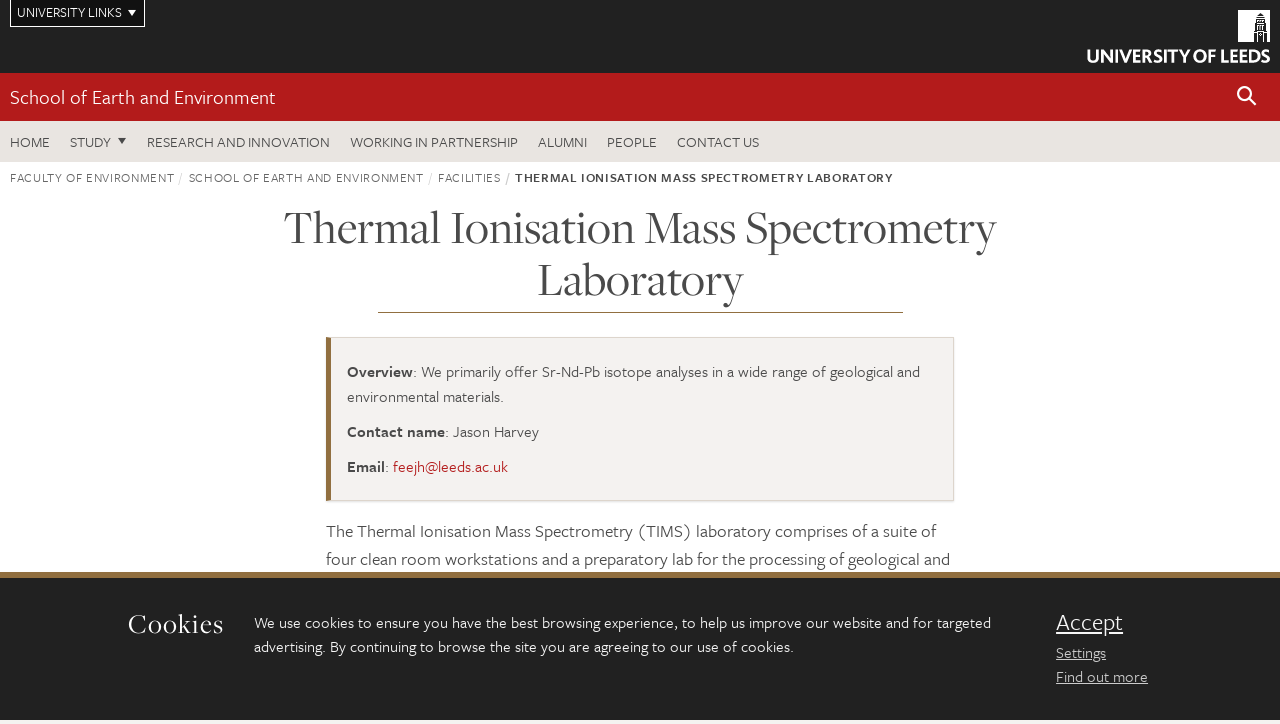

--- FILE ---
content_type: text/html; charset=UTF-8
request_url: https://environment.leeds.ac.uk/see/dir-record/facilities-environment/935/thermal-ionisation-mass-spectrometry-laboratory
body_size: 6645
content:
<!DOCTYPE html>
<!--[if IE 8]><html class="no-js lt-ie9" lang="en"><![endif]-->
<!--[if IE 9]><html class="no-js ie9" lang="en"><![endif]-->
<!--[if gt IE 8]><!-->
<html class="no-js" lang="en"><!--<![endif]-->
    <head>
    <meta charset="utf-8">
<meta http-equiv="X-UA-Compatible" content="IE=edge">
<!-- Remove auto number linking-->
<meta name="format-detection" content="telephone=no">
<meta name="viewport" content="width=device-width, initial-scale=1">
<meta name="generator" content="http://www.jadu.co.uk" />
<meta name="robots" content="index,follow" />
<meta name="revisit-after" content="2 days" />
<meta name="author" content="Faculty of Environment" />
<meta name="publisher" content="University of Leeds" />
<link rel="canonical" href="https://environment.leeds.ac.uk/dir-record/facilities-environment/935/thermal-ionisation-mass-spectrometry-laboratory" />


<link rel="schema.dcterms" href="https://purl.org/dc/terms/" />
<meta name="dcterms.creator" content="Victoria Price" lang="en" />
<meta name="dcterms.created" content="2018-09-19" lang="en" />
<meta name="dcterms.modified" content="2023-08-25" lang="en" />
<meta name="dcterms.description" content="The Thermal Ionisation Mass Spectrometry (TIMS) laboratory comprises of a suite of four clean room workstations and a preparatory lab for the processing of geological and environmental samples prior to isotopic analysis. " lang="en" />
<meta name="dcterms.format" content="text/html" lang="en" />
<meta name="dcterms.identifier" content="https://environment.leeds.ac.uk/see/dir-record/facilities-environment/935/thermal-ionisation-mass-spectrometry-laboratory" lang="en" />
<meta name="dcterms.language" content="en" />
<meta name="dcterms.publisher" content="University of Leeds" lang="en" />
<meta name="dcterms.rights" content="Copyright University of Leeds" lang="en" />
<meta name="dcterms.coverage" content="UK" lang="en" />
<meta name="dcterms.title" content="Thermal Ionisation Mass Spectrometry Laboratory" lang="en" />
<meta name="dcterms.subject" content="geochemistry, isotopes, strontium, neodymium, lead, osmium, boron, mass spectrometry, TIMS, cleanroom, carbonate, silicate, sulphide" lang="en" />
<meta name="Keywords" content="geochemistry, isotopes, strontium, neodymium, lead, osmium, boron, mass spectrometry, TIMS, cleanroom, carbonate, silicate, sulphide" />
<meta name="Description" content="The Thermal Ionisation Mass Spectrometry (TIMS) laboratory comprises of a suite of four clean room workstations and a preparatory lab for the processing of geological and environmental samples prior to isotopic analysis. " />
<meta name="twitter:card" content="summary" />
<meta name="twitter:title" content="Thermal Ionisation Mass Spectrometry Laboratory" />
<meta name="twitter:description" content="" />
<meta name="twitter:image" content="" />
<meta name="twitter:url" content="https://environment.leeds.ac.uk/see/dir-record/facilities-environment/935/thermal-ionisation-mass-spectrometry-laboratory" />
<meta property="og:title" content="Thermal Ionisation Mass Spectrometry Laboratory" />
<meta property="og:type" content="website" />
<meta property="og:description" content="" />
<meta property="og:url" content="https://environment.leeds.ac.uk/see/dir-record/facilities-environment/935/thermal-ionisation-mass-spectrometry-laboratory" />
<meta property="og:image" content="" />





<meta name="dirID" content="18"/>

<meta name="directoryEntryID" content="935"/>




<!-- Google Tag Manager Husam -->
<script>(function(w,d,s,l,i){w[l]=w[l]||[];w[l].push({'gtm.start':
new Date().getTime(),event:'gtm.js'});var f=d.getElementsByTagName(s)[0],
j=d.createElement(s),dl=l!='dataLayer'?'&l='+l:'';j.async=true;j.src=
'https://www.googletagmanager.com/gtm.js?id='+i+dl;f.parentNode.insertBefore(j,f);
})(window,document,'script','dataLayer','GTM-WJPZM2T');</script>
<!-- End Google Tag Manager -->

<title> Thermal Ionisation Mass Spectrometry Laboratory | Facilities | School of Earth and Environment | University of Leeds
</title>

<link rel="stylesheet" href="https://use.typekit.net/yos6uow.css">

<!-- Include JS -->
<script src="https://jaducdn.leeds.ac.uk/themes/default/assets/dist/modernizr-custom.js?version=1ca6be4553fdbec3ff48ea961ec12a9f"></script>

<!-- Include Favicon -->
<link rel="icon" type="image/x-icon" href="https://jaducdn.leeds.ac.uk/themes/default/assets/dist/img/favicon.ico" />

<link href="https://jaducdn.leeds.ac.uk/themes/default/assets/dist/theme-default/bootstrap.min.css?version=1ca6be4553fdbec3ff48ea961ec12a9f" rel="stylesheet" type='text/css' media="screen">
<link href="https://jaducdn.leeds.ac.uk/themes/default/assets/dist/theme-default/toolkit.min.css?version=1ca6be4553fdbec3ff48ea961ec12a9f" rel="stylesheet" type='text/css' media="screen">
<link href="https://jaducdn.leeds.ac.uk/themes/default/assets/dist/theme-default/cookies.min.css?version=1ca6be4553fdbec3ff48ea961ec12a9f" rel="stylesheet" type='text/css' media="screen">
<link href="https://jaducdn.leeds.ac.uk/themes/default/assets/dist/theme-default/print.min.css?version=1ca6be4553fdbec3ff48ea961ec12a9f'" rel="stylesheet" media="print">
        </head>
    <body class="environment">
<!-- Google Tag Manager (noscript) -->
<noscript><iframe src="https://www.googletagmanager.com/ns.html?id=GTM-WJPZM2T"
height="0" width="0" style="display:none;visibility:hidden"></iframe></noscript>
<!-- End Google Tag Manager (noscript) -->
        <div id="site-container" class="site-container-md">
            <a id="skip-main" href="#main" rel="nofollow">Skip to main content</a>
<div class="quicklinks-outer">

    <div class="masthead-links">
        <button class="masthead-link masthead-link-quicklinks js-quicklinks-toggle" data-toggle="collapse" data-target="#quicklinks" aria-label="Open University quicklinks menu">University links</button>
    </div>   

    <nav id="quicklinks" class="quicklinks collapse" role="navigation">         
        <div class="wrapper-relative">
            <div class="quicklinks-inner">                    
                <div class="tk-row">
                    <div class="col-sm-6 col-md-3">
                                                                                                        <ul class="quicklinks-list">
                                <li class="title">For staff</li>
                                                                    <li><a href="https://forstaff.leeds.ac.uk/forstaff/homepage/375/services">A-Z Services</a></li>
                                                                    <li><a href="https://forstaff.leeds.ac.uk/">For Staff</a></li>
                                                                    <li><a href="https://ses.leeds.ac.uk/">Student Education Service</a></li>
                                                            </ul>
                                                                                                                                        <ul class="quicklinks-list">
                                <li class="title">For students</li>
                                                                    <li><a href="https://students.leeds.ac.uk/">Students</a></li>
                                                                    <li><a href="https://minerva.leeds.ac.uk/">Minerva</a></li>
                                                                    <li><a href="https://it.leeds.ac.uk/mobileapps">Mobile apps</a></li>
                                                            </ul>
                                                                                        </div><div class="col-sm-6 col-md-3">
                                                                                                            <ul class="quicklinks-list">
                                <li class="title">Faculties</li>
                                                                    <li><a href="https://ahc.leeds.ac.uk/">Faculty of Arts, Humanities and Cultures</a></li>
                                                                    <li><a href="https://biologicalsciences.leeds.ac.uk/">Faculty of Biological Sciences</a></li>
                                                                    <li><a href="https://business.leeds.ac.uk/">Faculty of Business</a></li>
                                                                    <li><a href="https://eps.leeds.ac.uk">Faculty of Engineering and Physical Sciences</a></li>
                                                                    <li><a href="https://environment.leeds.ac.uk/">Faculty of Environment</a></li>
                                                                    <li><a href="https://medicinehealth.leeds.ac.uk/">Faculty of Medicine and Health</a></li>
                                                                    <li><a href="https://essl.leeds.ac.uk/">Faculty of Social Sciences</a></li>
                                                                    <li><a href="https://www.leeds.ac.uk/language-centre">Language Centre</a></li>
                                                                    <li><a href="https://www.leeds.ac.uk/lifelong-learning">Lifelong Learning Centre</a></li>
                                                            </ul>
                                                                                        </div><div class="col-sm-6 col-md-3">
                                                                                                            <ul class="quicklinks-list">
                                <li class="title">Other</li>
                                                                    <li><a href="http://www.leeds.ac.uk/staffaz">A-Z Staff</a></li>
                                                                    <li><a href="https://www.leeds.ac.uk/alumni">Alumni</a></li>
                                                                    <li><a href="https://www.leeds.ac.uk/campusmap">Campus map</a></li>
                                                                    <li><a href="http://www.leeds.ac.uk/contact">Contact us</a></li>
                                                                    <li><a href="https://it.leeds.ac.uk/it">IT</a></li>
                                                                    <li><a href="https://www.leeds.ac.uk/university-jobs">Jobs</a></li>
                                                                    <li><a href="https://www.luu.org.uk/">Leeds University Union</a></li>
                                                                    <li><a href="https://library.leeds.ac.uk/">Library</a></li>
                                                            </ul>
                                                                                        </div><div class="col-sm-6 col-md-3">
                                                                                                            <ul class="quicklinks-list">
                                <li class="title">Follow us</li>
                                                                    <li><a href="https://www.facebook.com/universityofleeds">Facebook</a></li>
                                                                    <li><a href="https://instagram.com/universityofleeds/">Instagram</a></li>
                                                                    <li><a href="https://www.linkedin.com/edu/university-of-leeds-12706">LinkedIn</a></li>
                                                                    <li><a href="https://medium.com/university-of-leeds">Medium</a></li>
                                                                    <li><a href="https://theconversation.com/institutions/university-of-leeds-1122">The Conversation</a></li>
                                                                    <li><a href="https://bsky.app/profile/universityofleeds.bsky.social">Bluesky</a></li>
                                                                    <li><a href="https://www.weibo.com/leedsuniversityuk">Weibo</a></li>
                                                                    <li><a href="https://www.youtube.com/universityofleeds">YouTube</a></li>
                                                            </ul>
                                                                                        </div><div class="col-sm-6 col-md-3">
                                                                        </div>      
                </div>
            </div>
            <div class="quicklinks-close">
                <button class="icon-font btn-icon js-quicklinks-close" data-toggle="collapse" data-target="#quicklinks">
                    <span class="tk-icon-close" aria-hidden="true"></span>                            
                    <span class="icon-font-text">Close quicklinks</span>
                </button>
            </div>
        </div>
    </nav>

</div>
<!-- $MASTHEAD-->
<header id="masthead" class="masthead" role="banner">

    <div class="navicon">
        <button class="btn-icon" data-state="body-state" data-class="state-navicon-active">Menu</button>
    </div>

    <div class="logo">
                <a class="logo-full" title="University of Leeds homepage" href="//www.leeds.ac.uk/">
            <img class="js-png-svg-uri" data-uri="https://jaducdn.leeds.ac.uk/themes/default/assets/dist/img/uol-logo.svg" src="https://jaducdn.leeds.ac.uk/themes/default/assets/dist/img/uol-logo.png" alt="University of Leeds logo">
        </a>

        <a class="logo-mark" title="University of Leeds homepage" href="//www.leeds.ac.uk/">
            <img class="js-png-svg-uri" data-uri="https://jaducdn.leeds.ac.uk/themes/default/assets/dist/img/uol-logo-mark.svg" src="https://jaducdn.leeds.ac.uk/themes/default/assets/dist/img/uol-logo-mark.png" alt="University of Leeds logo">
        </a>
    </div>

</header>
<!-- /$MASTHEAD-->
<!-- $SITESEARCH-->
<div id="sitesearch" class="site-search collapse">
    <div class="wrapper-pd-xxs">
        <form class="site-search-inner" action="https://environment.leeds.ac.uk/site/custom_scripts/search-results.php" role="search">
            <input id="cid" name="cid" type="hidden" value="4">
            <label class="sr-only" for="searchInput">Search</label>
            <input id="searchInput" class="site-search-input" type="search" name="query" placeholder="Search" autocomplete="off">

            <label class="sr-only" for="searchOption">Destination</label>

            <select id="searchOption" class="site-search-select js-action-toggle" name="searchOption">

                <option value="searchSite" selected data-action="https://environment.leeds.ac.uk/site/custom_scripts/search-results.php">Faculty of Environment site</option>
                <option value="searchAll" data-action="https://environment.leeds.ac.uk/site/custom_scripts/search-results.php">All leeds.ac.uk sites</option>

                <!--<optgroup label="Toolkit courses">
                    <option value="UG" data-action="https://courses.leeds.ac.uk/course-search">Undergraduate</option>
                    <option value="PGT" data-action="https://courses.leeds.ac.uk/course-search">Postgraduate taught</option>
                    <option value="PGR" data-action="https://courses.leeds.ac.uk/course-search">Postgraduate research</option>
                </optgroup>-->

            </select>

            <input class="site-search-submit btn btn-primary" type="submit" value="Search">
        </form>
    </div>
</div>
<!-- /$SITESEARCH-->
<div id="quicksearch" class="wrapper-lg wrapper-pd wrapper-relative">
    <div class="quick-search">

    </div>
</div><!-- $LOCALHEADER-->
<div class="local-header">
    <div class="wrapper-pd-xs">
        <div class="local-header-inner">
            <div class="local-header-title" role="navigation" aria-label="Home page link">

                                                                                                
                                    <a href="//environment.leeds.ac.uk/see">School of Earth and Environment</a>
                            </div>
            <div class="local-header-search">
                            <button class="icon-font sm-toggle-search btn-icon js-site-search-toggle" data-toggle="collapse" data-target="#sitesearch" role="button" aria-label="Open site search">
                    <span class="site-search-btn" aria-hidden="true"></span>
                    <span class="icon-font-text">Search</span>
                </button>
            </div>
        </div>
    </div>
</div>
<!-- /$LOCALHEADER-->
<nav id="tk-nav-priority" class="tk-nav tk-nav-priority" role="navigation">
    <div class="wrapper-relative">
        <div class="tk-nav-header">
            <button class="btn-icon btn-menu" data-state="body-state" data-class="state-navicon-active">Close</button>
        </div>
        <div class="tk-nav-inner">
          <ul class="tk-nav-list tk-nav-list-primary">

                                                    <li><a href="//environment.leeds.ac.uk/see">Home</a></li>
                

                
                                                                                                                                        
                                                                <li class="tk-nav-dropdown tk-nav-dropdown--items-3">
                            <a href="#drop_01" rel="nofollow">Study</a>
                                                <ul id="drop_01">
                                                                                                            <li><a href="//environment.leeds.ac.uk/see-undergraduate">Undergraduate</a></li>
                                                                            <li><a href="//environment.leeds.ac.uk/see-masters">Masters</a></li>
                                                                            <li><a href="//environment.leeds.ac.uk/see-research-degrees">Research degrees</a></li>
                                                                                                                                                                                                            </ul>
                        </li>

                                                                
                                                        <li><a href="https://environment.leeds.ac.uk/see-research-innovation">Research and innovation</a></li>
                                        <li><a href="https://environment.leeds.ac.uk/see-partnership">Working in partnership</a></li>
                                        <li><a href="https://environment.leeds.ac.uk/see-alumni">Alumni</a></li>
                                        <li><a href="https://environment.leeds.ac.uk/see/stafflist">People</a></li>
                                        <li><a href="https://environment.leeds.ac.uk/see/doc/contact-us">Contact us</a></li>
                            </ul>
        </div>
    </div>
</nav>
            <main id="main" class="main" role="main">
                <div>
                                        <main class="main">


    <!-- $BREADCRUMB -->
    <div class="wrapper-pd-xs">
    <div class="breadcrumb-responsive">
        <ol class="breadcrumb">
                                                                      <li><a href="//environment.leeds.ac.uk">Faculty of Environment</a></li>
                                                                                                          <li><a href="//environment.leeds.ac.uk/see">School of Earth and Environment</a></li>
                                                                                                          <li><a href="//environment.leeds.ac.uk/see/dir/facilities-environment">Facilities</a></li>
                                                                              <li class="active">Thermal Ionisation Mass Spectrometry Laboratory</li>
                                    </ol>
    </div>
</div>
    <!-- /$BREADCRUMB -->

    <header class="wrapper-sm wrapper-pd-md">

        <h1 class="heading-underline">Thermal Ionisation Mass Spectrometry Laboratory</h1>
    </header>

    <div class="wrapper-xs wrapper-pd">

                    <div class="island island-featured">
                <ul class="list-facts">
                                                                                                <li><strong>Overview</strong>: We primarily offer Sr-Nd-Pb isotope analyses in a wide range of geological and environmental materials. </li>
                                                                                                                        <li><strong>Contact name</strong>: Jason Harvey</li>
                                                                                                                        <li><strong>Email</strong>: <a href="mailto:feejh@leeds.ac.uk">feejh@leeds.ac.uk</a></li>
                                                            </ul>
            </div>
        
                <div class="cms">
                            
                                                     <p>The Thermal Ionisation Mass Spectrometry (TIMS) laboratory comprises of a suite of four clean room workstations and a preparatory lab for the processing of geological and environmental samples prior to isotopic analysis.</p>

<p>Our primary instrument is a <a href="https://www.thermofisher.com/order/catalog/product/IQLAAEGAASFAFYMAMV">Thermo Scientific Triton</a> thermal ionisation mass spectrometry, which was recently upgraded with three of its amplifiers now housing Thermo Scientific&rsquo;s most recent 1013 ohm resistors, giving us an unprecedented capability in the analysis of extremely small samples, or samples that contain very little of the target element and its isotopes.&nbsp;</p>

<p>We primarily offer Sr-Nd-Pb isotope analyses in a wide range of geological and environmental materials. Our capability extends beyond using these isotope systems as tracers; we have a range of geochronological applications available to us.</p>

<p>Our staff are highly experienced in sample preparation, method development and mass spectrometry and are currently added Re-Os isotope analyses to our repertoire, with a B isotope to follow shortly afterwards. &nbsp;</p>

                                                                                <h3>Equipment</h3>
                
                                                     <ul>
	<li>Thermal Scientific Triton thermal ionisation mass spectrometer</li>
	<li>4 Class 10 cleanroom workstations with dedicated weighing room&nbsp;</li>
	<li>Large preparatory laboratory with separate weighing room and meeting space that can accommodate up to 6 additional analysts</li>
</ul>

                                                                                <h3>Applications</h3>
                
                                                     <p>The laboratory analyses a wide range of geological and environmental materials, including mantle sulphides, continental and oceanic volcanics, meteorites, fossiliferous material to loess.</p>

<p>Sulphides, silicates, carbonates are routinely analysed here. We are always happy to discuss potential collaborations, analyse new sample types or develop new methods &ndash; get in touch if you have something interesting that you want to analyse and we will be happy to advise.</p>

                                                                                <h3>Who can use the facility?</h3>
                
                                                     <p>We are committed to sharing our facilities and associated expertise with external academic and industrial collaborators. To make an enquiry please contact Jason Harvey,&nbsp;<a href="mailto:feejh@leeds.ac.uk">feejh@leeds.ac.uk</a></p>

                                                                                <h3>Location</h3>
                
                                                     <p><a href="http://environment.leeds.ac.uk/see/doc/contact-us">School of Earth and Environment 8.122</a></p>

                                                                                <h3>Members of staff</h3>
                
                                                     <p>The laboratory is overseen by <a href="http://environment.leeds.ac.uk/see/staff/1313/dr-jason-harvey">Dr Jason Harvey</a>, a lecturer in geochemistry in the School of Earth and Environment. Dr Harvey has a track record in isotopic analysis and method development which spans several isotope systems and a wide range of geological and environmental samples.</p>

                                                    </div>
        <!-- ./cms -->
        
    </div>
    <!-- ./wrapper-xs -->
</main>
                </div>
            </main>
            <div class="back-top">
    <a data-toggle="scroll" href="#site-container" rel="nofollow">Back to top</a>
</div>                
            <footer class="site-footer" role="contentinfo">
    <div class="site-footer-upper">
        <div class="wrapper-pd">
            <div class="site-footer-upper-logos">
                                                                                                                                                                                                                                                                                                                                                                                                                    <a href="https://equality.leeds.ac.uk/governance_strategy_policy/athena-swan/" title="Visit Athena SWAN Silver award"><img src="//environment.leeds.ac.uk/images/resized/96x60-0-0-1-80-athena_swan_176_110.jpg" alt="Athena SWAN silver award"></a>                                                                                                                                                                                                                                                                                                                                                                                                                    <a href="https://www.queensanniversaryprizes.org.uk/prize-winners/" title="Visit Queen&#039;s anniversary prize"><img src="//environment.leeds.ac.uk/images/resized/96x60-0-0-1-80-Untitled_design___2021_12_10T145526.649.jpg" alt="Queen's anniversary prize"></a>                                                                                                                                                                                                                                                                                                                                                                                                                    <a href="https://russellgroup.ac.uk/about/our-universities/" title="Visit Russell Group"><img src="//environment.leeds.ac.uk/images/resized/95x60-0-0-1-80-Russell_Group_logo.jpeg" alt="Russell group logo"></a>                            </div>
            <div class="footer-social">
                                    <h2 class="hide-accessible">Social media links</h2>
                                            <a href="https://www.facebook.com/SchoolofEarthandEnvironment/" title="Go to Facebook page"><span class="icon-font-text">Facebook</span><span class="tk-icon tk-icon-social-facebook"></span></a>                    
                                            <a href="https://www.instagram.com/earthandenvironmentleeds/" title="Go to Instagram page"><span class="icon-font-text">Instagram</span><span class="tk-icon tk-icon-social-instagram"></span></a>                    
                                            <a href="https://www.weibo.com/leedsuniversityuk" title="Go to Weibo page"><span class="icon-font-text">Weibo</span><span class="tk-icon tk-icon-social-weibo"></span></a>                    
                                            <a href="https://www.youtube.com/user/universityofleedsuk" title="Go to YouTube page"><span class="icon-font-text">YouTube</span><span class="tk-icon tk-icon-social-youtube"></span></a>                    
                                                </div>
        </div>
    </div>
    
    <div class="site-footer-middle p-t-md p-b-md">
        <div class="wrapper-pd">
            <nav role="navigation">
                <div class="tk-row">
                     <div class="col-sm-6 col-md-3">
                                                                                                        <ul class="quicklinks-list">
                                <li class="title">Faculty of Environment</li>
                                                                    <li><a href="https://environment.leeds.ac.uk">Faculty of Environment</a></li>
                                                                    <li><a href="https://environment.leeds.ac.uk/see">School of Earth and Environment</a></li>
                                                                    <li><a href="https://environment.leeds.ac.uk/food-nutrition">School of Food Science and Nutrition</a></li>
                                                                    <li><a href="https://environment.leeds.ac.uk/geography">School of Geography</a></li>
                                                                    <li><a href="https://environment.leeds.ac.uk/transport">Institute for Transport Studies</a></li>
                                                            </ul>
                                                                                                                                        <ul class="quicklinks-list">
                                <li class="title">Quicklinks</li>
                                                                    <li><a href="https://courses.leeds.ac.uk/">Courses</a></li>
                                                                    <li><a href="https://environment.leeds.ac.uk/faculty/doc/equality-inclusion-1">Equality and inclusion</a></li>
                                                            </ul>
                                                                                        </div><div class="col-sm-6 col-md-3">
                                                                                                            <ul class="quicklinks-list">
                                <li class="title">For staff</li>
                                                                    <li><a href="https://forstaff.leeds.ac.uk/forstaff/homepage/375/services">A-Z Services</a></li>
                                                                    <li><a href="https://forstaff.leeds.ac.uk/">For Staff</a></li>
                                                                    <li><a href="https://environment.leeds.ac.uk/faculty/doc/intranet-links">Intranet</a></li>
                                                            </ul>
                                                                                                                                        <ul class="quicklinks-list">
                                <li class="title">For students</li>
                                                                    <li><a href="https://students.leeds.ac.uk/">Students</a></li>
                                                                    <li><a href="https://minerva.leeds.ac.uk">Minerva</a></li>
                                                            </ul>
                                                                                        </div><div class="col-sm-6 col-md-3">
                                                                                                            <ul class="quicklinks-list">
                                <li class="title">University links</li>
                                                                    <li><a href="https://www.leeds.ac.uk/alumni">Alumni</a></li>
                                                                    <li><a href="https://www.leeds.ac.uk/campusmap">Campus map</a></li>
                                                                    <li><a href="https://www.leeds.ac.uk/about/doc/find-us">Find us</a></li>
                                                                    <li><a href="https://www.leeds.ac.uk/university-jobs">Jobs</a></li>
                                                                    <li><a href="https://www.leeds.ac.uk/term-dates">Term dates</a></li>
                                                                    <li><a href="https://sustainability.leeds.ac.uk/">Sustainability</a></li>
                                                            </ul>
                                                                                        </div><div class="col-sm-6 col-md-3">
                                                                            <!-- <ul class="quicklinks-list">
                            <li class="title">Site map</li>
                            <li><a href="//environment.leeds.ac.uk/news/">News</a></li>
                            <li><a href="//environment.leeds.ac.uk/events/">Events</a></li>    
                            <li><a href="//environment.leeds.ac.uk/student-and-alumni-profiles/">Student and alumni profile</a></li>
                            <li><a href="//environment.leeds.ac.uk/short-courses/">Short courses</a></li>    
                            <li><a href="//environment.leeds.ac.uk/scholarships/">Scholarships</a></li>
                            <li><a href="//environment.leeds.ac.uk/stafflist/">Staff list</a></li>
                        </ul> -->
                    </div>
                </div>
            </nav>
        </div>
    </div>

    <div class="site-footer-lower">
        <div class="wrapper-pd">
            <nav role="navigation">
                <ul class="nav">
                    <li>&copy; 2026 University of Leeds, Leeds, LS2 9JT</li>
                    <li><a href="//www.leeds.ac.uk/termsandconditions">Terms and conditions</a></li>
                    <li><a href="//www.leeds.ac.uk/accessibility">Accessibility</a></li>
                    <li><a href="//environment.leeds.ac.uk/privacy">Privacy and cookies</a></li>
                    <li><a href="//www.leeds.ac.uk/foi">Freedom of information</a></li>
                </ul>
            </nav>
        </div>
    </div>
</footer>

        </div><!-- /$SITE-CONTAINER-->

        <script>var GALAXY_SHORTCUT = "/environment";var PROTOCOL = "https://";var DOMAIN = "environment.leeds.ac.uk";var SECURE_SERVER = "https://production2.leeds.ac.uk/environment";var SECURE_JADU_PATH = "https://production2.leeds.ac.uk/environment/jadu";var USE_TAXONOMY = "";var ASSIGN_ADMINISTRATOR_VIEW = "false";var TAXONOMY_NAME = "IPSV";var BESPOKE_CATEGORY_LIST_NAME = "GalaxiesCL";var is_IIS = "";var PHOTON_ENABLED = "";var EDITOR_IMAGE_PASTE = "1";var LOCAL_FE_DOMAIN = "environment.leeds.ac.uk";var SECURE_BLOG_PATH = "";var DATE_INPUT_DAY_MONTH_ORDER = "";var LOCAL_DOMAINS = new Array();LOCAL_DOMAINS[0] = "production2.leeds.ac.uk/environment";</script><script>
            var AJAX_NEWS_EVENTS = "/site/ajax/ajax-news-events.php";
            var AJAX_RES_OPPS = "/site/custom_scripts/research-opportunities-index.php";
            var SEARCH_RESULTS = "/site/custom_scripts/search-results.php";</script>

<script src="https://code.jquery.com/jquery-3.7.1.min.js"></script>
<script src="https://jaducdn.leeds.ac.uk/themes/default/assets/dist/script.min.js?version=1ca6be4553fdbec3ff48ea961ec12a9f"></script>
<script src="https://jaducdn.leeds.ac.uk/themes/default/assets/jadu/dev.min.js?version=1ca6be4553fdbec3ff48ea961ec12a9f"></script>
        <script src="https://jaducdn.leeds.ac.uk/themes/default/assets/dist/cookies.min.js?version=1ca6be4553fdbec3ff48ea961ec12a9f"></script>
<script>
    if(typeof cookieConsent !== "undefined"){
        //Cookies compliance
        cookieConsent.init({
            url: '//environment.leeds.ac.uk/privacy/',
            google: true,
            facebook: true
        });
    }
</script>
        
            </body>
</html>
